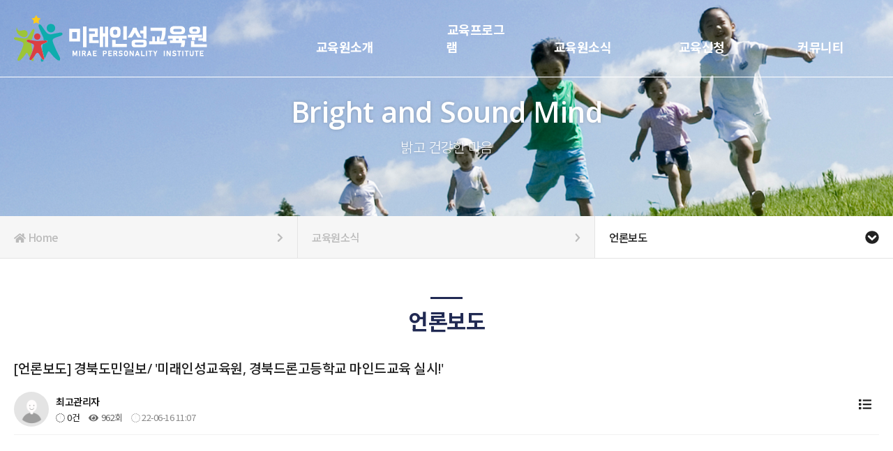

--- FILE ---
content_type: text/html; charset=utf-8
request_url: http://miraeins.co.kr/bbs/board.php?bo_table=free02&wr_id=4&sst=wr_datetime&sod=desc&sop=and&page=1
body_size: 7592
content:
<!doctype html>
<html lang="ko">
<head>
<meta charset="utf-8">
<meta name="viewport" content="width=device-width,initial-scale=1.0,minimum-scale=0,maximum-scale=10,user-scalable=yes">
<meta name="HandheldFriendly" content="true">
<meta name="format-detection" content="telephone=no">
<meta http-equiv="imagetoolbar" content="no">
<meta http-equiv="X-UA-Compatible" content="IE=edge">
<meta property="og:image" content="http://miraeins.co.kr/theme/a03/img/new_img/link_img.jpg"/>
<meta property="og:type" content="">
<meta property="og:title" content="미래인성교육원">
<meta name="description" content="">
<meta property="og:description" content="">
<meta name="keywords" content="">
<title>언론보도 | 미래인성교육원</title>
<link rel="stylesheet" href="http://miraeins.co.kr/theme/a03/css/default.css?ver=230609">
<link rel="stylesheet" href="http://miraeins.co.kr/js/font-awesome/css/font-awesome.min.css?ver=230609">
<link rel="stylesheet" href="http://miraeins.co.kr/theme/a03/skin/board/basic/style.css?ver=230609">
<link rel="stylesheet" href="http://miraeins.co.kr/theme/a03/css/fotorama.css?ver=230609">
<link rel="stylesheet" href="http://miraeins.co.kr/theme/a03/css/design.css?ver=230609">
<link rel="stylesheet" href="http://miraeins.co.kr/theme/a03/css/animations.css?ver=230609">
<link rel="stylesheet" href="http://miraeins.co.kr/theme/a03/css/responsive.css?ver=230609">
<link rel="stylesheet" href="http://miraeins.co.kr/theme/a03/css/custom.css?ver=230609">
<link rel="stylesheet" href="https://unpkg.com/swiper/swiper-bundle.min.css" />
<link rel="preconnect" href="https://fonts.gstatic.com">
<link href="https://fonts.googleapis.com/css2?family=Noto+Sans+KR:wght@100;300;400;500;700;900&display=swap" rel="stylesheet">
<script src="https://unpkg.com/swiper/swiper-bundle.min.js"></script>
<link rel="stylesheet" href="https://cdnjs.cloudflare.com/ajax/libs/font-awesome/5.15.3/css/all.min.css" integrity="sha512-iBBXm8fW90+nuLcSKlbmrPcLa0OT92xO1BIsZ+ywDWZCvqsWgccV3gFoRBv0z+8dLJgyAHIhR35VZc2oM/gI1w==" crossorigin="anonymous" />
<script src="https://cdnjs.cloudflare.com/ajax/libs/font-awesome/5.15.3/js/all.min.js" integrity="sha512-RXf+QSDCUQs5uwRKaDoXt55jygZZm2V++WUZduaU/Ui/9EGp3f/2KZVahFZBKGH0s774sd3HmrhUy+SgOFQLVQ==" crossorigin="anonymous"></script>
<!--[if lte IE 8]>
<script src="http://miraeins.co.kr/js/html5.js"></script>
<![endif]-->
<script>
// 자바스크립트에서 사용하는 전역변수 선언
var g5_url       = "http://miraeins.co.kr";
var g5_bbs_url   = "http://miraeins.co.kr/bbs";
var g5_is_member = "";
var g5_is_admin  = "";
var g5_is_mobile = "";
var g5_bo_table  = "free02";
var g5_sca       = "";
var g5_editor    = "smarteditor2";
var g5_cookie_domain = "";
</script>
<script src="http://miraeins.co.kr/js/jquery-1.12.4.min.js?ver=191202"></script>
<script src="http://miraeins.co.kr/js/jquery-migrate-1.4.1.min.js?ver=191202"></script>
<script src="http://miraeins.co.kr/js/jquery.menu.js?ver=191202"></script>
<script src="http://miraeins.co.kr/js/common.js?ver=191202"></script>
<script src="http://miraeins.co.kr/js/wrest.js?ver=191202"></script>
<script src="http://miraeins.co.kr/js/placeholders.min.js?ver=191202"></script>
<script src="http://miraeins.co.kr/js/jquery.bxslider.js?ver=191202"></script>
<script src="http://miraeins.co.kr/theme/a03/js/jquery.touchSlider.js?ver=191202"></script>
<script src="http://miraeins.co.kr/theme/a03/js/fotorama.js?ver=191202"></script>
</head>
<body>






















<header class="t1">

    <div class="wrap">

        <div class="flex">
            <a href="http://miraeins.co.kr/" id="logo">
                <h1>
                    <img src="http://miraeins.co.kr/theme/a03/img/new_img/logo.png" alt="">
                </h1>
            </a>

            <nav id="menu">
                <div class="pc">
                    <ul>
                         
                        <li class="depth1 ">
                            <a href="#" target="_self" class="gnb_al_a">교육원소개</a>
        <!--					<i class="fas fa-chevron-down mobile_only"></i>-->
                            <ul>
                                <li class="depth2"><a href="http://miraeins.co.kr/theme/a03/sub/introduction00.php" target="_self">인사말</a></li>
                                                            <li class="depth2"><a href="http://miraeins.co.kr/theme/a03/sub/introduction01.php" target="_self">설립목적</a></li>
                                                            <li class="depth2"><a href="http://miraeins.co.kr/theme/a03/sub/introduction02.php" target="_self">비전</a></li>
                                                            <li class="depth2"><a href="http://miraeins.co.kr/theme/a03/sub/introduction03.php" target="_self">조직현황</a></li>
                                                            <li class="depth2"><a href="http://miraeins.co.kr/theme/a03/sub/introduction05.php" target="_self">활동연혁</a></li>
                                                            <li class="depth2"><a href="http://miraeins.co.kr/theme/a03/sub/introduction06.php" target="_self">찾아오시는길</a></li>
                            </ul>
                        </li>
                        
                        <li class="depth1 ">
                            <a href="#" target="_self" class="gnb_al_a">교육프로그램</a>
        <!--					<i class="fas fa-chevron-down mobile_only"></i>-->
                            <ul>
                                <li class="depth2"><a href="http://miraeins.co.kr/theme/a03/sub/program01.php" target="_self">마인드강연</a></li>
                                                            <li class="depth2"><a href="http://miraeins.co.kr/theme/a03/sub/program06.php" target="_self">부모교육</a></li>
                                                            <li class="depth2"><a href="http://miraeins.co.kr/theme/a03/sub/program02.php" target="_self">마인드레크리에이션</a></li>
                                                            <li class="depth2"><a href="http://miraeins.co.kr/theme/a03/sub/program03.php" target="_self">액션러닝</a></li>
                                                            <li class="depth2"><a href="http://miraeins.co.kr/theme/a03/sub/program07.php" target="_self">독서토론</a></li>
                                                            <li class="depth2"><a href="http://miraeins.co.kr/theme/a03/sub/program08.php" target="_self">인성(예절)캠프</a></li>
                                                            <li class="depth2"><a href="http://miraeins.co.kr/theme/a03/sub/program09.php" target="_self">청소년/실버캠프</a></li>
                                                            <li class="depth2"><a href="http://miraeins.co.kr/theme/a03/sub/program10.php" target="_self">예방교육</a></li>
                            </ul>
                        </li>
                        
                        <li class="depth1 ">
                            <a href="#" target="_self" class="gnb_al_a">교육원소식</a>
        <!--					<i class="fas fa-chevron-down mobile_only"></i>-->
                            <ul>
                                <li class="depth2"><a href="http://miraeins.co.kr/bbs/board.php?bo_table=free01" target="_self">활동소식</a></li>
                                                            <li class="depth2"><a href="http://miraeins.co.kr/bbs/board.php?bo_table=free02" target="_self">언론보도</a></li>
                            </ul>
                        </li>
                        
                        <li class="depth1 ">
                            <a href="http://miraeins.co.kr/theme/a03/sub/contact.php" target="_self" class="gnb_al_a">교육신청</a>
        <!--					<i class="fas fa-chevron-down mobile_only"></i>-->
                                                    </li>
                        
                        <li class="depth1 ">
                            <a href="#" target="_self" class="gnb_al_a">커뮤니티</a>
        <!--					<i class="fas fa-chevron-down mobile_only"></i>-->
                            <ul>
                                <li class="depth2"><a href="http://miraeins.co.kr/bbs/board.php?bo_table=notice" target="_self">공지사항</a></li>
                                                            <li class="depth2"><a href="http://miraeins.co.kr/theme/a03/sub/qna.php" target="_self">문의사항</a></li>
                            </ul>
                        </li>
                                            </ul>
                </div>
                <div class="mobile_menu">

                    <div class="button">
                        <span></span>
                        <span></span>
                        <span></span>
                    </div>

                    <div class="menu_box">
                        <ul>
                            <li>
                                <div>교육원소개</div>
                                <ol>
                                    <a href="http://miraeins.co.kr/theme/a03/sub/introduction00.php">인사말</a>
                                    <a href="http://miraeins.co.kr/theme/a03/sub/introduction01.php">설립목적</a>
                                    <a href="http://miraeins.co.kr/theme/a03/sub/introduction02.php">비전</a>
                                    <a href="http://miraeins.co.kr/theme/a03/sub/introduction03.php">조직현황</a>
                                    <a href="http://miraeins.co.kr/theme/a03/sub/introduction05.php">활동연혁</a>
                                    <a href="http://miraeins.co.kr/theme/a03/sub/introduction06.php">찾아오시는길</a>
                                </ol>
                            </li>
                            <li>
                                <div>교육프로그램</div>
                                <ol>
                                    <a href="http://miraeins.co.kr/theme/a03/sub/program01.php">마인드강연</a>
                                    <a href="http://miraeins.co.kr/theme/a03/sub/program06.php">부모교육</a>
                                    <a href="http://miraeins.co.kr/theme/a03/sub/program02.php">마인드레크리에이션</a>
                                    <a href="http://miraeins.co.kr/theme/a03/sub/program03.php">액션러닝</a>
                                    <a href="http://miraeins.co.kr/theme/a03/sub/program07.php">독서토론</a>
                                    <a href="http://miraeins.co.kr/theme/a03/sub/program08.php">인성(예절)캠프</a>
                                    <a href="http://miraeins.co.kr/theme/a03/sub/program09.php">청소년/실버캠프</a>
                                    <a href="http://miraeins.co.kr/theme/a03/sub/program10.php">예방교육</a>
                                </ol>
                            </li>
                            <li>
                                <div>교육원소식</div>
                                <ol>
                                    <a href="http://miraeins.co.kr/bbs/board.php?bo_table=free01">활동소식</a>
                                    <a href="http://miraeins.co.kr/bbs/board.php?bo_table=free02">언론보도</a>
                                </ol>
                            </li>
                            <li>
                                <a class="gallery" href="http://miraeins.co.kr/theme/a03/sub/contact.php">교육신청</a>
                            </li>
                            <li>
                                <div>커뮤니티</div>
                                <ol>
                                    <a href="http://miraeins.co.kr/bbs/board.php?bo_table=notice">공지사항</a>
                                    <a href="http://miraeins.co.kr/theme/a03/sub/qna.php">문의사항</a>
                                </ol>
                            </li>
                        </ul>
                    </div>

                </div>

            </nav>
        </div>

    </div>

</header>
<script>

    $(function(){
        $(".mobile_menu .button").on("click",function(){
            $(".mobile_menu").toggleClass("view");
        })

        $("header .flex #menu .menu_box ul li").on("click",function(){
            if($(this).hasClass("view")){
                $("header .flex #menu .menu_box ul li").removeClass("view");
                $(this).removeClass("view");
            }else{
                $("header .flex #menu .menu_box ul li").removeClass("view");
                $(this).addClass("view");
            }
        })
        $("body").on("click",function(e){
            if($("header #menu .mobile_menu").hasClass("view")){
                if(!$("header #menu .mobile_menu").has(e.target).length){
                    $("header #menu .mobile_menu").removeClass("view");
                }
            }
        })

    })

</script>












<!-- } 상단 끝 -->


<div id="sub_visual" class="sub30">
	    <h2>Bright and Sound Mind</h2>
    <h3>밝고 건강한 마음</h3>
    </div>

<div id="snb">
	<div class="wrap">
		<ul class="depth1">
			<li><a href="/"><i class="fa fa-home" aria-hidden="true"></i> Home <span class="arrow"><i class="fa fa-chevron-right" aria-hidden="true"></i></span></a></li>
									<li>교육원소식 <span class="arrow"><i class="fa fa-chevron-right" aria-hidden="true"></i></span></li>
			<li>				
				언론보도 <span class="arrow on"><i class="fa fa-chevron-circle-down" aria-hidden="true"></i></span>
				<ul>				
								
					<li ><a href="http://miraeins.co.kr/bbs/board.php?bo_table=free01" target="_self">활동소식</a></li>
								
					<li  class="on"><a href="http://miraeins.co.kr/bbs/board.php?bo_table=free02" target="_self">언론보도</a></li>
								</ul>				
			</li>
				
		</ul>
	</div>
</div>

<script>
//$(function(){
//	$("#snb .depth1").find("> li").click(function(){
//		$(this).find("> ul").slideToggle();
//	})
//})
$(function(){
    $("#snb .depth1 > li:nth-child(3)").on("click",function(){
        $("#snb").toggleClass("view");
    })
})
$("body").on("click",function(e){
    if($("#snb").hasClass("view")){
        if(!$("#snb").has(e.target).length){
            $("#snb").removeClass("view");
        }
    }
})
</script><div id="contents">
	<div class="wrap">
		<div id="contents_area">
			<h2 class="container_title">언론보도</h2>

<script src="http://miraeins.co.kr/js/viewimageresize.js"></script>

<!-- 게시물 읽기 시작 { -->

<article id="bo_v" style="width:100%">
    <header>
        <h2 id="bo_v_title">
                        <span class="bo_v_tit">
            ﻿[언론보도] 경북도민일보/ '미래인성교육원, 경북드론고등학교 마인드교육 실시!'</span>
        </h2>
    </header>

    <section id="bo_v_info">
        <h2>페이지 정보</h2>
        <div class="profile_info">
        	<div class="pf_img"><img src="http://miraeins.co.kr/img/no_profile.gif" alt="profile_image"></div>
        	<div class="profile_info_ct">
        		<span class="sound_only">작성자</span> <strong><span class="sv_member">최고관리자</span><span class="mobile_no"></span></strong><br>
       		 	<span class="sound_only">댓글</span><strong><a href="#bo_vc"> <i class="fa fa-commenting-o" aria-hidden="true"></i> 0건</a></strong>
        		<span class="sound_only">조회</span><strong><i class="fa fa-eye" aria-hidden="true"></i> 962회</strong>
        		<strong class="if_date"><span class="sound_only">작성일</span><i class="fa fa-clock-o" aria-hidden="true"></i> 22-06-16 11:07</strong>
    		</div>
    	</div>

    	<!-- 게시물 상단 버튼 시작 { -->
	    <div id="bo_v_top">
	        
	        <ul class="btn_bo_user bo_v_com">
				<li><a href="http://miraeins.co.kr/bbs/board.php?bo_table=free02&amp;sst=wr_datetime&amp;sod=desc&amp;sop=and&amp;page=1" class="btn_b01 btn" title="목록"><i class="fa fa-list" aria-hidden="true"></i><span class="sound_only">목록</span></a></li>
	            	            	        		        </ul>
	        <script>

            jQuery(function($){
                // 게시판 보기 버튼 옵션
				$(".btn_more_opt.is_view_btn").on("click", function(e) {
                    e.stopPropagation();
				    $(".more_opt.is_view_btn").toggle();
				})
;
                $(document).on("click", function (e) {
                    if(!$(e.target).closest('.is_view_btn').length) {
                        $(".more_opt.is_view_btn").hide();
                    }
                });
            });
            </script>
	        	    </div>
	    <!-- } 게시물 상단 버튼 끝 -->
    </section>

    <section id="bo_v_atc">
        <h2 id="bo_v_atc_title">본문</h2>
        
        <div id="bo_v_img">
</div>

        <!-- 본문 내용 시작 { -->
        <div id="bo_v_con"><div style="text-align:center;" align="center"><br /></div><div style="text-align:center;" align="center"><br /></div><div style="text-align:center;" align="center"><br /></div><div style="text-align:center;" align="center"><br /></div><div style="text-align:center;" align="center"><img src="http://miraeins.co.kr/data/editor/2206/b8d0354c6ec541d24c07a522f38d3e0a_1655345168_0476.jpg" title="b8d0354c6ec541d24c07a522f38d3e0a_1655345168_0476.jpg" alt="b8d0354c6ec541d24c07a522f38d3e0a_1655345168_0476.jpg" /></div><div style="text-align:center;" align="center"><br /></div><div style="text-align:center;" align="center"><br /></div><div style="text-align:center;" align="center"><br /></div><div style="text-align:center;" align="center"><br /></div><div style="text-align:center;" align="center"><br /></div><div style="text-align:center;" align="center"> </div><div style="text-align:center;" align="center"><b><span style="font-size:12pt;">&lt;경북도민일보&gt; 기사 자세히 보기</span></b></div><div style="text-align:center;" align="center"><div align="center"><b><span style="font-size:12pt;">↓↓↓↓↓↓↓↓↓↓↓↓↓↓↓</span></b></div><div align="center"><br /></div><div align="center"><a href="http://www.hidomin.com/news/articleView.html?idxno=464089" class="se-link" target="_blank" style="margin:0px;padding:0px;border:0px;font-size:15px;line-height:inherit;font-family:'se-nanumsquare', nanumgothic, sans-serif, Meiryo;vertical-align:baseline;background-color:rgb(255,255,255);color:rgb(96,140,186);" rel="nofollow noreferrer noopener">http://www.hidomin.com/news/articleView.html?idxno=464089</a><br /></div><div align="center"><br /></div><div align="center"> </div></div><div style="text-align:center;" align="center"> </div></div>
                <!-- } 본문 내용 끝 -->

<!--
        <div id="bo_v_share">
        		        	    </div>
-->
		
		

        <!--  추천 비추천 시작 { -->
                <!-- }  추천 비추천 끝 -->
    </section>

    
    
        
        <ul class="bo_v_nb">
        <li class="btn_prv"><span class="nb_tit"><i class="fa fa-chevron-up" aria-hidden="true"></i> 이전글</span><a href="http://miraeins.co.kr/bbs/board.php?bo_table=free02&amp;wr_id=5&amp;sst=wr_datetime&amp;sod=desc&amp;sop=and&amp;page=1">﻿[언론보도] 검경일보/ '미래인성교육원, 남산고등학교 인성교육 실시!'</a> <span class="nb_date">22.08.09</span></li>        <li class="btn_next"><span class="nb_tit"><i class="fa fa-chevron-down" aria-hidden="true"></i> 다음글</span><a href="http://miraeins.co.kr/bbs/board.php?bo_table=free02&amp;wr_id=3&amp;sst=wr_datetime&amp;sod=desc&amp;sop=and&amp;page=1">﻿[언론보도] 청도일보/ '미래인성교육원, 경북드론고등학교 마인드교육 실시!'</a>  <span class="nb_date">22.06.16</span></li>    </ul>
    
    
<script>
// 글자수 제한
var char_min = parseInt(0); // 최소
var char_max = parseInt(0); // 최대
</script>
<button type="button" class="cmt_btn"><span class="total"><b>댓글</b> 0</span><span class="cmt_more"></span></button>
<!-- 댓글 시작 { -->
<section id="bo_vc">
    <h2>댓글목록</h2>
        <p id="bo_vc_empty">등록된 댓글이 없습니다.</p>
</section>
<!-- } 댓글 끝 -->

<!-- 댓글 쓰기 시작 { -->
<aside id="bo_vc_w" class="bo_vc_w">
    <h2>댓글쓰기</h2>
    <form name="fviewcomment" id="fviewcomment" action="http://miraeins.co.kr/bbs/write_comment_update.php" onsubmit="return fviewcomment_submit(this);" method="post" autocomplete="off">
    <input type="hidden" name="w" value="c" id="w">
    <input type="hidden" name="bo_table" value="free02">
    <input type="hidden" name="wr_id" value="4">
    <input type="hidden" name="comment_id" value="" id="comment_id">
    <input type="hidden" name="sca" value="">
    <input type="hidden" name="sfl" value="">
    <input type="hidden" name="stx" value="">
    <input type="hidden" name="spt" value="">
    <input type="hidden" name="page" value="1">
    <input type="hidden" name="is_good" value="">

    <span class="sound_only">내용</span>
        <textarea id="wr_content" name="wr_content" maxlength="10000" required class="required" title="내용" placeholder="댓글내용을 입력해주세요" 
    ></textarea>
        <script>
    $(document).on("keyup change", "textarea#wr_content[maxlength]", function() {
        var str = $(this).val()
        var mx = parseInt($(this).attr("maxlength"))
        if (str.length > mx) {
            $(this).val(str.substr(0, mx));
            return false;
        }
    });
    </script>
    <div class="bo_vc_w_wr">
        <div class="bo_vc_w_info">
                        <label for="wr_name" class="sound_only">이름<strong> 필수</strong></label>
            <input type="text" name="wr_name" value="" id="wr_name" required class="frm_input required" size="25" placeholder="이름">
            <label for="wr_password" class="sound_only">비밀번호<strong> 필수</strong></label>
            <input type="password" name="wr_password" id="wr_password" required class="frm_input required" size="25" placeholder="비밀번호">
                                                    
<script>var g5_captcha_url  = "http://miraeins.co.kr/plugin/kcaptcha";</script>
<script src="http://miraeins.co.kr/plugin/kcaptcha/kcaptcha.js"></script>
<fieldset id="captcha" class="_comment">
<legend><label for="captcha_key">자동등록방지</label></legend>
<img src="http://miraeins.co.kr/plugin/kcaptcha/img/dot.gif" alt="" id="captcha_img"><input type="text" name="captcha_key" id="captcha_key" required class="captcha_box required" size="6" maxlength="6">
<button type="button" id="captcha_mp3"><span></span>숫자음성듣기</button>
<button type="button" id="captcha_reload"><span></span>새로고침</button>
<span id="captcha_info">자동등록방지 숫자를 순서대로 입력하세요.</span>
</fieldset>                    </div>
        <div class="btn_confirm">
        	<span class="secret_cm chk_box">
	            <input type="checkbox" name="wr_secret" value="secret" id="wr_secret" class="selec_chk">
	            <label for="wr_secret"><span></span>비밀글</label>
            </span>
            <button type="submit" id="btn_submit" class="btn_submit">댓글등록</button>
        </div>
    </div>
    </form>
</aside>

<script>
var save_before = '';
var save_html = document.getElementById('bo_vc_w').innerHTML;

function good_and_write()
{
    var f = document.fviewcomment;
    if (fviewcomment_submit(f)) {
        f.is_good.value = 1;
        f.submit();
    } else {
        f.is_good.value = 0;
    }
}

function fviewcomment_submit(f)
{
    var pattern = /(^\s*)|(\s*$)/g; // \s 공백 문자

    f.is_good.value = 0;

    var subject = "";
    var content = "";
    $.ajax({
        url: g5_bbs_url+"/ajax.filter.php",
        type: "POST",
        data: {
            "subject": "",
            "content": f.wr_content.value
        },
        dataType: "json",
        async: false,
        cache: false,
        success: function(data, textStatus) {
            subject = data.subject;
            content = data.content;
        }
    });

    if (content) {
        alert("내용에 금지단어('"+content+"')가 포함되어있습니다");
        f.wr_content.focus();
        return false;
    }

    // 양쪽 공백 없애기
    var pattern = /(^\s*)|(\s*$)/g; // \s 공백 문자
    document.getElementById('wr_content').value = document.getElementById('wr_content').value.replace(pattern, "");
    if (char_min > 0 || char_max > 0)
    {
        check_byte('wr_content', 'char_count');
        var cnt = parseInt(document.getElementById('char_count').innerHTML);
        if (char_min > 0 && char_min > cnt)
        {
            alert("댓글은 "+char_min+"글자 이상 쓰셔야 합니다.");
            return false;
        } else if (char_max > 0 && char_max < cnt)
        {
            alert("댓글은 "+char_max+"글자 이하로 쓰셔야 합니다.");
            return false;
        }
    }
    else if (!document.getElementById('wr_content').value)
    {
        alert("댓글을 입력하여 주십시오.");
        return false;
    }

    if (typeof(f.wr_name) != 'undefined')
    {
        f.wr_name.value = f.wr_name.value.replace(pattern, "");
        if (f.wr_name.value == '')
        {
            alert('이름이 입력되지 않았습니다.');
            f.wr_name.focus();
            return false;
        }
    }

    if (typeof(f.wr_password) != 'undefined')
    {
        f.wr_password.value = f.wr_password.value.replace(pattern, "");
        if (f.wr_password.value == '')
        {
            alert('비밀번호가 입력되지 않았습니다.');
            f.wr_password.focus();
            return false;
        }
    }

    if (!chk_captcha()) return false;

    set_comment_token(f);

    document.getElementById("btn_submit").disabled = "disabled";

    return true;
}

function comment_box(comment_id, work)
{
    var el_id,
        form_el = 'fviewcomment',
        respond = document.getElementById(form_el);

    // 댓글 아이디가 넘어오면 답변, 수정
    if (comment_id)
    {
        if (work == 'c')
            el_id = 'reply_' + comment_id;
        else
            el_id = 'edit_' + comment_id;
    }
    else
        el_id = 'bo_vc_w';

    if (save_before != el_id)
    {
        if (save_before)
        {
            document.getElementById(save_before).style.display = 'none';
        }

        document.getElementById(el_id).style.display = '';
        document.getElementById(el_id).appendChild(respond);
        //입력값 초기화
        document.getElementById('wr_content').value = '';
        
        // 댓글 수정
        if (work == 'cu')
        {
            document.getElementById('wr_content').value = document.getElementById('save_comment_' + comment_id).value;
            if (typeof char_count != 'undefined')
                check_byte('wr_content', 'char_count');
            if (document.getElementById('secret_comment_'+comment_id).value)
                document.getElementById('wr_secret').checked = true;
            else
                document.getElementById('wr_secret').checked = false;
        }

        document.getElementById('comment_id').value = comment_id;
        document.getElementById('w').value = work;

        if(save_before)
            $("#captcha_reload").trigger("click");

        save_before = el_id;
    }
}

function comment_delete()
{
    return confirm("이 댓글을 삭제하시겠습니까?");
}

comment_box('', 'c'); // 댓글 입력폼이 보이도록 처리하기위해서 추가 (root님)

$(function() {            
    //댓글열기
    $(".cmt_btn").click(function(){
        $(this).toggleClass("cmt_btn_op");
        $("#bo_vc").toggle();
    });
});
</script>
<!-- } 댓글 쓰기 끝 --><script src="http://miraeins.co.kr/js/md5.js"></script>
</article>
<!-- } 게시판 읽기 끝 -->

<script>

function board_move(href)
{
    window.open(href, "boardmove", "left=50, top=50, width=500, height=550, scrollbars=1");
}
</script>

<script>
$(function() {
    $("a.view_image").click(function() {
        window.open(this.href, "large_image", "location=yes,links=no,toolbar=no,top=10,left=10,width=10,height=10,resizable=yes,scrollbars=no,status=no");
        return false;
    });

    // 추천, 비추천
    $("#good_button, #nogood_button").click(function() {
        var $tx;
        if(this.id == "good_button")
            $tx = $("#bo_v_act_good");
        else
            $tx = $("#bo_v_act_nogood");

        excute_good(this.href, $(this), $tx);
        return false;
    });

    // 이미지 리사이즈
    $("#bo_v_atc").viewimageresize();
});

function excute_good(href, $el, $tx)
{
    $.post(
        href,
        { js: "on" },
        function(data) {
            if(data.error) {
                alert(data.error);
                return false;
            }

            if(data.count) {
                $el.find("strong").text(number_format(String(data.count)));
                if($tx.attr("id").search("nogood") > -1) {
                    $tx.text("이 글을 비추천하셨습니다.");
                    $tx.fadeIn(200).delay(2500).fadeOut(200);
                } else {
                    $tx.text("이 글을 추천하셨습니다.");
                    $tx.fadeIn(200).delay(2500).fadeOut(200);
                }
            }
        }, "json"
    );
}
</script>
<!-- } 게시글 읽기 끝 -->
		</div>
	</div>
</div>

<script src="http://miraeins.co.kr/theme/a03/js/css3-animate-it.js"></script>

<!-- 하단 시작 { -->
<footer>

    <div class="wrap">
        <div class="top">
            <a href="/bbs/content.php?co_id=privacy">개인정보취급방침</a>
            <span>ㅣ</span>
            <a href="/bbs/content.php?co_id=provision">이용약관</a>
        </div>
        <div class="bt">
            <div class="ft_text">
                미래인성교육원 Copyright(c) MIRAE PERSONALITY INSTITUTE. <br>All rights reserved.
            </div>
            <div class="ft_text">
                사업자등록번호 : 666-30-01316 <span>|</span> (우)42268 대구광역시 수성구 매호동 133 <span>|</span> TEL : 053-793-4802, 010-4429-0224 <span>|</span> E-Mail : mirae_is@naver.com
            </div>
        </div>
    </div>

</footer>
<!-- } 하단 끝 -->



<!-- ie6,7에서 사이드뷰가 게시판 목록에서 아래 사이드뷰에 가려지는 현상 수정 -->
<!--[if lte IE 7]>
<script>
$(function() {
    var $sv_use = $(".sv_use");
    var count = $sv_use.length;

    $sv_use.each(function() {
        $(this).css("z-index", count);
        $(this).css("position", "relative");
        count = count - 1;
    });
});
</script>
<![endif]-->


</body>
</html>

<!-- 사용스킨 : theme/basic -->


--- FILE ---
content_type: text/html; charset=utf-8
request_url: http://miraeins.co.kr/plugin/kcaptcha/kcaptcha_mp3.php
body_size: 66
content:
http://miraeins.co.kr/data/cache/kcaptcha-221993329_1768688384.mp3

--- FILE ---
content_type: text/css
request_url: http://miraeins.co.kr/theme/a03/css/responsive.css?ver=230609
body_size: 3799
content:
@media (max-width:1280px) {
body { font-size:0.8em }
.wrap { width:100%; padding:0 20px }
#header .gnb .depth1 { padding:0 20px; }
#header .gnb .depth1 > a:before { left:30px }
#header.down { height:260px }
#header .btn_user { margin-right:20px }
#header .user { right:5px }
#main_visual .latest { margin-left:0; left:4%; bottom:10px }
.pic_lt .ts-controls { text-align:center; margin-top:10px }
.pic_lt .ts-controls button { display:none }
.pic_lt .ts-controls button.ts-paging-btn { display:inline-block; margin:0 3px; position:static; width:100%; background:none; width:20px; height:20px; border:1px solid #333; border-radius:50% }
.pic_lt .ts-controls button.ts-paging-btn.ts-paging-active { background:#333 }
.main_about {padding:80px 0 }
.main_about .img { width:50% }
.main_about .img img:first-child { width:83% }
.main_about .img img:last-child { width:50%; top:55%; left:45%; right:0 }
.main_about .text { width:45% }
.main_about .text h2 { font-size:70px; margin-bottom:35px }
.main_about .text h3 { font-size:22px; margin-bottom:25px }
.main_about .text p { font-size:16px; margin:0 0 23px }
.main_about .btn_area a { width:120px; height:34px; line-height:32px; font-size:15px; margin-top:5px }
.main_about dl dt { font-size:20px; margin:40px 0 10px 0 }
.main_about dl dd.tel { font-size:28px }
.main_product, .main_bbs { padding:60px 0 }
.main_product h2, .main_gallery h2 { font-size:30px }
.main_gallery h2 { top:60px }
.main_gallery .fotorama__nav-wrap { top:120px }
#footer { margin:60px 0 0 0; padding:40px 0 }
#footer .f_left { margin-left:45px }
#footer nav { right:20px }
#snb .wrap { padding:0 }
#snb li:first-child { border-left:0 }
#snb li:last-child { border-right:0 }
#contents { margin:55px 0 0 0 }
.container_title { font-size:2.4em; margin:0 0 40px }
.history_list { padding:0 4% }
.tbl_head01 td, .tbl_head01 th { padding:12px 7px !important }
#bo_list .td_num2 { width:50px }
.td_thumb { width:150px }
#bo_list .td_datetime { width:80px }
#bo_gall .gall_info .gall_view { display:none }
#faq_sch .frm_input, #faq_sch .btn_submit { height:40px }
#bo_v iframe { width: 100%; height:43vw }
#sch_res_detail select, #sch_res_detail select { width:120px }
#sch_res_detail .sch_wr { width:calc(100% - 380px) }
}

@media (max-width:1023px) {
body { font-size:0.8em }
.wrap { width:100%; padding:0 4% }
.mobile_only { display:block !important }
.mobile_no { display:none !important }

#header .btn_user { position:absolute; right:70px; top:17px; font-size:22px; z-index:8; float:none; margin:0 }
#header .btn_gnb { position:absolute; right:30px; top:17px; font-size:22px; z-index:10; }
#header .btn_gnb.on { color:#fff; transform:rotate(-90deg) }
#header .btn_search { position:absolute; right:70px; top:17px; font-size:22px; z-index:8; float:none; margin:0 }
#header .gnb { position:fixed; width:250px; background:#333; height:100%; top:0; right:-250px; margin:0; float:none; z-index:9; padding-top:60px; transition:all .3s; text-align:left }
#header .gnb.on { right:0; }
#header.down .gnb a { color: #fff }
#header.down .gnb .depth1 > a { margin-bottom:0 }
#header.down .gnb .depth1:hover > a { color:#fff }
#header .gnb .depth1 ul { display:none; height:0; max-height:none; transition:all .3s; background:rgba(0,0,0,0.3); margin:0 -25px; padding:10px 0 10px 30px; position:static; transform:translateX(0); border:0; opacity:1; width:auto }
#header .gnb .depth1.on ul { display:block; height:auto }
#header .gnb .depth1 > a:before { display:none }
#header .gnb .depth1 { padding:0 25px; float:none }
#header .gnb .depth1 > div { height:50px; line-height:50px; display:block }
#header .gnb .depth1 i { position:absolute; top:0; right:0; width:60px; height:50px; line-height:50px; text-align:center; z-index:2; padding-right:10px }
#header .gnb .depth2 > a { padding:10px 0; border:0 }
#header .gnb .depth2 > a:hover { background:none; color:#fff }
#header .sns { float:none; text-align:center; margin:30px 0 0 0 }
#header .sns li { float:none; display:inline-block; margin:0 10px }
#header .user { right:38px; }

#footer { padding:30px 0 }
#footer h1 { display:none }
#footer .f_left { float:none !important; margin:0; }
#footer nav { position:static; margin:0 0 10px }
#footer nav li { margin:0 17px 0 0 }

#main_visual .slider h2 { padding:0 10%; margin:25vh 0 0 0 }
#main_visual .slider p { padding:0 10%; word-break:keep-all }
#main_visual .bx-controls { bottom:50px }
#main_visual .latest { width:300px }
#main_visual .youtube-background { display:none }

.about_vision li h3 { font-size:1.3em; word-break:keep-all }
.about_vision li p { word-break:keep-all }
.about_vision li p br { display:none }
.main_about hr { height:50px }
.main_about .img { width:50% }
.main_about .text { width:45% }
.main_about .text h3 { font-size:1.7em; word-break:keep-all; margin:0 0 20px }
.main_about .text p { font-size:1.2em }
.main_about dl dt { font-size:18px; margin-top:28px }
.main_about dl dd small { font-size:16px }
.main_bbs {}
.main_bbs .wrap { padding:0 }
.main_bbs section { margin:0 0 0 -1px; width:calc(100%/3 + .4px) }
.main_bbs section:first-child { border-left:0 }
.main_bbs section:nth-child(3) { border-right:0 }
.main_bbs section.full { margin:-1px 0 0 0; border-left:0; border-right:0 }
.main_bbs .pic_lt .basic { height:40px }
.main_about h2, .main_product h2, .main_gallery h2 { font-size:26px }
.main_gallery { background:#f0f0f0; padding:60px 0 0 0 }
.main_gallery h2 { position:static; color:#222; text-shadow:none }
.main_gallery .fotorama__nav-wrap { position:static; padding:5px 0 }
.main_gallery .fotorama__nav__shaft { border:0; background:transparent }

#sub_visual { height:300px }
/*#sub_visual h2 { padding-top:160px }*/

#contents { margin:50px 0 0 0; min-height:400px }
#contents .wrap { padding:0 3% }

#ctt_con { font-size:1.12em }

#ctt_con.sub01_01 .sec01 .img01 { width:35% }
#ctt_con.sub01_01 .sec01 > div { width:60% }
#ctt_con.sub01_02 .tab_menu a { font-size:30px }
.history_list { padding:0 }
.history_list > ul > li { width:48.5%; margin-top:40px }

#bo_gall .gall_li { width:calc(100%/3 - 10.1px) }
#bo_gall .gall_li:nth-child(4n + 1) { clear:none }
#bo_gall .gall_li:nth-child(3n + 1) { clear:none }
#bo_gall .gall_img:hover img { transform:none }
#bo_gall.listtype .gall_img + div { padding:15px 30px }
#bo_gall.listtype .bo_tit { font-size:1.6em }
#bo_gall .gall_list_con { max-height:38px; overflow:hidden; margin-top:5px }

#bo_v_act { margin:40px 0 !important }
#bo_v_desc { margin-top:40px }
.bo_v_nb { margin: 30px 0 }
#bo_vc_empty { padding:40px 0 !important }
#bo_v_con { min-height:50px }
#bo_v_info .sv_member, #bo_v_info .sv_guest, #bo_v_info .member, #bo_v_info .guest, #bo_vc .member, #bo_vc .guest, #bo_vc .sv_member, #bo_vc .sv_guest { font-size:1.2em }
#bo_list .td_datetime { width:60px }
#bo_list .td_name { width:90px }
#captcha.m_captcha #captcha_key { height:40px; margin-top:5px }
#captcha.m_captcha #captcha_img { display:inline-block; width:120px; height:40px; }
#captcha.m_captcha #captcha_reload { margin-top:5px }
td .thumb { width:150px }
td .thumb ~ div { margin-left:170px }
#bo_v iframe { width: 100%; height:52vw }
#sch_res_board a { min-width:0; padding:0; height:auto; line-height:1; margin:3px 10px; border:0; font-size:13px }
#sch_res_board .sch_on { border:0 }
.bo_v_nb li a { overflow:hidden; text-overflow:ellipsis; white-space:nowrap; display:inline-block; width:calc(100% - 120px); vertical-align:top }

}
@media (max-width:800px){
#main_visual .roll > .wrap{height: 150px;}
}
@media (max-width:767px) {
.s_mobile_only { display:block !important }
.hd_sch_wr .box { width:96% }
#footer { margin:40px 0 0 0; padding:25px 0 }
#footer nav li { display:inline-block; float:none; margin-bottom:5px }
#footer .copyright { font-size:0.9em; margin-top:15px }
#footer #top_btn { right:10px; bottom:70px }

#main_visual { height:auto }
#main_visual .bx-wrapper { height:560px }
#main_visual .slider h2 { font-size:2em; text-align: center; margin-top: 30vh;}
#main_visual .slider p { font-size:1.3em; margin:17px 0 0 0; text-align: center;}
#main_visual .bx-controls { bottom:auto; top:490px }

#main_visual .latest { position:static; background:#333; width:100%; padding:20px 25px 10px 25px }
#main_visual .latest header h2 { font-size:24px }
#main_visual .latest header a { width:20px; height:20px }
#main_visual .latest header:after { width:30px; margin:10px 0 }
#main_visual .latest .con p.subj { font-size:17px; margin-bottom:5px }
#main_visual .latest .con p { font-size:14px; margin-bottom:5px }
#main_visual .latest .con p.date { font-size:18px }
#main_visual .latest .con a { margin:5px 0 20px; height:32px; line-height:30px; font-size:1.1em }

.main_about { padding:40px 0 }
.about_vision { margin-left:-15px }
.about_vision li { width:calc(50% - 15.1px); margin:20px 0 0 15px }
.about_vision li h3 { font-size:1.2em }
.about_vision li p { font-size:1.05em }
.about_vision li .icon { width:120px; height:120px; line-height:120px }
.main_about hr { height:35px }
.main_about .img { width:100%; float:none }
.main_about .root_daum_roughmap .wrap_map { height:200px !important }
.main_about .text.t1,
.main_about .text.t2  { width:100%; float:none; margin:35px 0 0 0 }
.main_about .text h3 { font-size:16px; margin:0 0 15px }
.main_about .text p { font-size:14px; margin:0 0 15px }
.main_about .text .btn_area { text-align:center }
.main_about dl dt { font-size:1.2em }
.main_about dl dd { font-size:1.1em }
.main_about dl dd.tel { font-size:2em }
.main_about dl dd small { font-size:12px; font-weight:500 }
.main_about, .main_product, .main_bbs { padding:40px 0 }
.main_product h2, .main_about h2 { margin:0 0 20px; font-size:1.7em }
.main_product .tab_menu li a { background:transparent }
.main_product .tab_con { margin-top:20px }
.main_product .pic_lt .ts-controls { text-align:left }
.pic_lt .ts-controls button.ts-paging-btn { margin:3px }
.pic_lt .touchslider { min-height:auto !important }

.main_gallery { padding-top:40px }
.main_gallery h2 { font-size:1.6em; padding:0; margin:0 0 20px }
.tab_menu li a { padding:0; margin:0 10px; border:0 }
.main_gallery .tab_con { margin-top:30px }
.pic_lt li .lt_name { font-size:1.3em }
.main_bbs {}
.main_bbs .wrap { padding:0 }
.main_bbs section { width:100%; margin:0; border:0; border-top:1px solid #e0e0e0; padding:20px }
.main_bbs section:last-child { border-bottom:1px solid #e0e0e0;  }
.main_bbs .lat .lt_more { right:20px; top:20px }
.main_bbs .pic_lt ul { margin:0 }
.main_bbs .pic_lt li { width:100%; margin:8px 0 0 0 }
.main_bbs .pic_lt .subj a { font-size:1.2em }
.main_bbs .pic_lt .basic { font-size:1.05em; height:auto }

.root_daum_roughmap .wrap_map { height:250px !important }

#sub_visual { height:240px }
#sub_visual h2 { font-size:2.2em; top: 50%;}
#sub_visual h2:after { bottom:-15px }

#snb .depth1 > li { width:calc(50% + 1px) }
#snb .depth1 > li:first-child { display:none; }
#snb .depth1 > li:nth-child(2) { border-left:0 }

#contents { min-height:300px; margin:40px 0 0 0 }
.container_title { font-size:2em; padding-top:15px; margin:0 0 30px }
.container_title:before { width:35px; height:2px; margin-left:-17.5px }

#right_area { padding-top:30px }

#bo_cate { margin-top:0 }
#bo_cate a { min-width:0; padding:0; height:auto; line-height:1; margin:3px 10px; border:0; font-size:13px }
#bo_cate #bo_cate_on { border:0 }
#bo_gall #gall_ul { margin:10px 0 0 0; }
#bo_gall .gall_li { width:100%; float:none; margin-left:0; margin-bottom:15px }
#bo_gall .bo_tit { white-space:normal }
#bo_v_item #bo_v_img { float:none; width:100%; margin-top:5px }
#bo_v_item #bo_v_summary { float:none; width:100%; margin:30px 0 0 0 }
#bo_v_summary .bo_v_title { font-size:1.5em }
#bo_v_summary .bo_v_title small { font-size:0.6em }
#bo_v_summary, #bo_v_desc { font-size:1em }
#bo_v_summary .refer { margin:12px 0 0 0 }
#bo_v_sns li a { width:50px; height:50px; line-height:50px }
#bo_v_share .btn { width:50px; height:50px; font-size:11px }
#bo_v_share .btn i { margin:8px 0 0 0 }
#bo_v_share { padding:25px 0 }
.bo_v_nb { margin:20px 0 }
#bo_v_desc { margin-top:30px }
.bo_vc_w_info .frm_input { width:49.5%; margin:0 }
.bo_vc_w_info #wr_password { float:right }
#bo_vc article .pf_img { display:none }
#bo_v_info .sv_member, #bo_v_info .sv_guest, #bo_v_info .member, #bo_v_info .guest, #bo_vc .member, #bo_vc .guest, #bo_vc .sv_member, #bo_vc .sv_guest { font-size:1.1em }
#bo_gall.listtype .gall_img { float:none; width:100% }
#bo_gall.listtype .gall_img + div { float:none; width:100%; padding:20px; font-size:1em }
#bo_gall .bo_tit, #bo_gall.listtype .bo_tit { font-size:1.3em }
.gall_list_opt dt { min-width:60px; text-align:center }
.gall_list_opt dt, .gall_list_opt dd { font-size:.95em }
td .thumb { width:100%; float:none }
td .thumb ~ div { margin-left:0; margin-top:15px }
#bo_v_title { font-size:1.3em; font-weight:500 }
#bo_v_title .bo_v_tit { font-size:1em }
#bo_v_act { margin:30px 0 !important }
.bo_v_nb li .nb_tit { padding-right:0; width:65px; vertical-align:top }
.tbl_head01 td, .tbl_head01 th { font-size:1.05em }
#faq_sch .btn_submit { width:70px; }
#faq_sch .frm_input { width:calc(100% - 75px) }
#faq_sch .frm_input, #faq_sch .btn_submit { height:36px; font-size:1em }
#faq_sch { padding:20px; }
#faq_wrap li { font-size:1em }
#bo_v_con { font-size:1em }
#bo_list .td_stat, #bo_v_rel .td_stat { width:80px }
#bo_list .txt_rdy, #bo_v_rel .txt_rdy { padding:0 5px }
#bo_list .td_date { width:70px }
.bo_cate_link { float:none; display:block }
#bo_v_title .bo_v_cate { display:block; font-size:0.7em }
.bo_v_com > li { margin-left:0 }
.bo_sch { width:320px; margin-left:-160px }
.bo_sch .sch_input { width:240px }
#sch_res_detail { padding:15px }
#sch_res_detail select, #sch_res_detail select { width:49.4% }
#sch_res_detail .sch_wr { width:100%; margin:5px 0 0 0 }
.switch_field { padding-bottom:0 }
#sch_res_ov h2 { display:none }
#sch_res_ov ul { float:none }
.sch_res_list { font-size:.9em }
#bo_gall .gall_list_con { max-height:none; margin-top:10px }
#bo_v_info { margin:0 0 25px }
#bo_v_con { margin-top:0 }
#bo_v { font-size:1.05em }
#bo_list .txt_done, #bo_v_rel .txt_done { font-size:0.9em; padding:0 6px }
#bo_list .td_stat, #bo_v_rel .td_stat { width:70px }
.ctt_admin { font-size:13px }
input.hasDatepicker { width:150px; padding-right:0 !important }
#bo_v_ans h2 { font-size:1.3em }

ul.faq_list_board { font-size:1em }

.mbskin .mbskin_box { width:320px }
#mb_login #sns_login .txt { padding-left:0 !important }
#fregister p { padding:10px; line-height:1.3; font-size:1em; height:auto }
#sns_register h2 { display:none }
#sns_register .sns-wrap { width:100%; display:block; text-align:center }
#fregister h2 { font-size:1.1em }

#ctt_con { font-size:1em; overflow:hidden }
#ctt_con.sub01_01 .sec01 > div { float:none; width:100% }
#ctt_con.sub01_01 .sec01 h2 { font-size:1.5em }
#ctt_con.sub01_01 .sec01 .img01 { width:100%; float:none }
#ctt_con.sub01_01 .sec01 .img01 p { text-align:center }
#ctt_con h2.title { font-size:1.4em; padding-bottom:20px }
#ctt_con.sub01_01 th { width:auto }
#ctt_con.sub01_01 th, #ctt_con.sub01_01 td { padding:12px 7px; word-break:keep-all }
#ctt_con.sub01_02 .tab_menu a { font-size:16px; border:1px solid #e0e0e0; border-left:0; border-right:0; padding:10px 0; margin:0 }
#ctt_con.sub01_02 .tab_menu li.on a { border-color:#666 }
#ctt_con.sub01_02 .tab_menu { margin:0 0 30px }

#ctt_con.sub01_02 .tab_menu { margin:0 }
#ctt_con.sub01_02 .tab_menu a small { display:none }
.history_list h3 { font-size:1.9em }
.history_list li li { background-size:4px 4px; background-position:0 5px; padding-left:10px }
.history_list > ul > li { width:100%; margin-top:30px }
.os_mac.root_daum_roughmap .section_address .tit, .os_mac.root_daum_roughmap .section_address .txt { font-size:1em !important }

#hd_pop { width:100% }
.hd_pops { width:100% !important; left:0 !important; top:3vw !important }
.hd_pops_con { width:100% !important; height:auto !important; min-height:100px }

}


--- FILE ---
content_type: text/css
request_url: http://miraeins.co.kr/theme/a03/css/custom.css?ver=230609
body_size: 2420
content:
.logout{
    position: fixed;
    left: 30px;
    bottom: 30px;
    color: red !important;
    font-size: 20px;
    z-index: 99999;
}
body > *{
    font-family: 'Noto Sans KR', sans-serif;
}
.mobile_menu{
    display: none;
}

header.t1{
    position: absolute;
    top: 0px;
    left: 0px;
    width: 100%;
    z-index: 99;
    padding: 10px 0px;
    border-bottom: 1px solid #fefefe;
}
header .flex{
    display: flex;
    justify-content: space-between;
    align-content: center;
    align-items: center;
}
header .flex #logo{
    padding: 0px 0px;
}
header .flex #logo h1{}
header .flex #logo h1 img{}
header .flex #menu{}
header .flex #menu .pc ul{}
header .flex #menu .pc ul > .depth1 {
    padding: 20px 0px;
}
header .flex #menu .pc ul li{
    display: inline-block;
    position: relative;
    width: 168px;
    text-align: center;
}
header .flex #menu .pc ul li a{
    font-size: 18px;
    font-weight: bold;
    margin: 0px 35px;
    color: #fff;
}
header .flex #menu .pc ul li ul{
    position: absolute;
    top: 77px;
    left: 50%;
    background-color: #fff;
    transform: translateX(-50%);
    overflow: hidden;
    max-height: 0px;
    transition: max-height .5s;
    width: 100%;
}
header .flex #menu .pc ul li:hover ul{
    max-height: 500px;
}
header .flex #menu .pc ul li ul li{
    width: 100%;
    white-space: nowrap;
    text-align: center;
    transition: background .5s;
}
header .flex #menu .pc ul li ul li a{
    color: #222;
    width: 100%;
    margin: 0px;
    line-height: 40px;
    font-weight: 300;
}
header .flex #menu .pc ul li ul li:hover{
    background-color: #649ae2;
}
header .flex #menu .pc ul li ul li:hover a{
    color: #fff;
}

header .flex #menu .button{
    position: relative;
    width: 40px;
    height: 40px;
    cursor: pointer;
}
header .flex #menu .button span{
    position: absolute;
    top: 50%;
    left: 50%;
    transform: translate(-50%,-50%);
    width: 30px;
    height: 2px;
    background-color: #fff;
}
header .flex #menu .button span:nth-child(1){
    transform: translate(-50%,-50%) translateY(-8px);
}
header .flex #menu .button span:nth-child(3){
    transform: translate(-50%,-50%) translateY(8px);
}
header .flex #menu .menu_box{
    position: fixed;
    top: 0px;
    left: 0px;
    width: 250px;
    height: 100%;
    background-color: #454545;
    max-width: 0px;
    overflow: hidden;
    transition: max-width .5s;
}
header .flex #menu .mobile_menu.view .menu_box{
    max-width: 250px;
}
header .flex #menu .menu_box ul{}
header .flex #menu .menu_box ul li{
    margin-top: 20px;
}
header .flex #menu .menu_box ul li div{
    color: #fff;
    font-size: 18px;
    padding: 10px 15px;
    white-space: nowrap;
    cursor: pointer;
}
header .flex #menu .menu_box ul li .gallery{
    white-space: nowrap;
    color: #fff;
    font-size: 18px;
    width: 100%;
    display: block;
    padding: 10px 15px;
}
header .flex #menu .menu_box ul li ol{
    background-color: #555;
    max-height: 0px;
    overflow: hidden;
    transition: max-height .5s;
}
header .flex #menu .menu_box ul li.view ol{
    max-height: 500px;
}
header .flex #menu .menu_box ul li ol a{
    display: inline-block;
    width: 100%;
    color: #fff;
    line-height: 35px;
    font-size: 16px;
    padding: 0px 15px;
    white-space: nowrap;
}
header .flex #menu .menu_box ul li ol a:hover{
    background-color: #888;
}

main{}
main #banner{text-align:center }
main #banner .slider{}
main #banner .slider .slide{}
main #banner .slider .slide .moimg{
    display: none;
}
main #banner .slider .slide .text_box{
    position: absolute;
    top: 50%;
    left:36%;
    transform: translate(-50%,-50%);
}
main #banner .slider .slide .text_box .title{}
main #banner .slider .slide .text_box .title p{
    font-size: 40px;
    font-weight: bold;
    color: #fff;
}
main #banner .slider .slide .text_box .sub{
    margin-top: 50px;
}
main #banner .slider .slide .text_box .sub p{
    font-size: 24px;
    font-weight: 400;
    color: #fff;
/*    white-space: nowrap;*/
}

main #poto{}
main #poto .flex{
    display: flex;
    justify-content: space-between;
    align-content: center;
    align-items: center;
    margin: 50px 0px 15px;
}
main #poto .title{
    text-align: center;
    font-size: 37px;
    font-weight: bold;
    color: #3784dc;
}
main #poto .more{
    font-size: 16px;
}
main #poto #main_banner_ul{
    display: grid;
    grid-template-columns: 1fr 1fr 1fr 1fr;
    grid-gap: 10px;
}
main #poto #main_banner_ul li{
    width: 100%;
}
main #poto #main_banner_ul li img{
    width: 100%;
}
main #poto #main_banner_ul li .lt_img{}
main #poto #main_banner_ul li .lt_img span{
    display: none;
}

main #board{}
main #board .grid{
    display: grid;
    grid-template-columns: 1fr 1fr;
    grid-gap: 20px;
}
main #board .grid section{
    width: 100%;
}
main #board .left_box{
    background-color: #3784dc;
    padding: 30px;
    position: relative;
    min-height: 291px;
    width: 95%;
}
main #board .left_box .pos{
    position: absolute;
    top: 50%;
    left: 50%;
    transform: translate(-50%,-50%);
}
main #board .left_box .title{
    font-size: 28px;
    color: #fff;
    font-weight: bold;
    text-align: center;
    margin-bottom: 30px;
    white-space: nowrap;
}
main #board .left_box .text{}
main #board .left_box .text p{
    font-size: 20px;
    color: #fff;
    text-align: center;
    white-space: nowrap;
}

main #board .right_box{}
main #board .right_box .title{
    text-align: center;
    font-size: 28px;
    font-weight: bold;
}
main #board .right_box ul{
    display: grid;
    grid-template-columns: 1fr 1fr 1fr 1fr;
}
main #board .right_box ul li{
    width: 100%;
}
main #board .right_box ul li a{
    width: 100%;
    height: 100%;
    display: inline-block;
    text-align: center;
    padding-top: 30px;
}
main #board .right_box ul li a img{
    width: 50px;
    height: 50px;
    display: inline-block;
}
main #board .right_box ul li a div{
    margin-top: 10px;
}

main .contact{
    background-image: url(../img/new_img/contact.jpg);
    background-size: cover;
    background-position: center;
    background-repeat: no-repeat;
    padding: 50px 0px;
}
main .contact form{
    padding: 0px 100px;
}
main .contact form .title{
    text-align: center;
    font-size: 37px;
    font-weight: bold;
    color: #fff;
    margin-bottom: 30px;
}
main .contact form table{}
main .contact form table tbody{}
main .contact form table tbody tr{
}
main .contact form table tbody tr th{
    color: #fff;
    font-size: 20px;
    white-space: nowrap;
}
main .contact form table tbody tr th span{
    color: red;
}
main .contact form table tbody tr td{
    padding: 10px 5px;
}
main .contact form table tbody tr td input{
    background-color: rgba( 255, 255, 255, 0.5 );
    border: 0;
    width: 100%;
    line-height: 50px;
    height: 50px;
    border-radius: 10px;
}
main .contact form table tbody tr td textarea{
    border: 0;
    background-color: rgba( 255, 255, 255, 0.5 );
    border-radius: 10px;
    width: 100%;
    height: 250px;
    resize: none;
}
main .contact form .flex{
    display: flex;
    justify-content: space-between;
    align-content: center;
    align-items: center;
    color: #fff;
    font-size: 16px;
}
main .contact form .flex .check_box input{
    width: 16px;
    height: 16px;
}
main .contact form .flex label a{
    color: #fff;
    text-decoration: underline;
}
main .contact form .flex .check_box label br{
    display: none;
}
main .contact form .btn_box{
    text-align: center;
}
main .contact form .btn_box .button{
    margin-top: 20px;
    display: inline-block;
    width: 200px;
    height: 60px;
    background: none;
    border: 1px solid #fff;
    border-radius: 10px;
    color: #fff;
    font-size: 18px;
    cursor: pointer;
}

main .site_map{
    margin: 50px 0px;
}
main .site_map .title{
    font-size: 28px;
    font-weight: bold;
    width: 100%;
    border-bottom: 1px solid #aaa;
    padding: 10px 0px;
}
main .site_map ul{
    display: flex;
    margin-top: 20px;
}
main .site_map ul li{
    flex: 1;
    display: inline-block;
    text-align: center;
}
main .site_map ul li span{
    display: inline-block;
    width: 100%;
    font-size: 18px;
    font-weight: bold;
    user-select: none;
    line-height: 1.4;
}
main .site_map ul li a{
    display: inline-block;
    width: 100%;
    line-height: 28px;
    font-size: 16px;
}
main .site_map ul li:nth-child(4) a{
    font-size: 18px;
    font-weight: bold;
    line-height: 1.4;
}

footer{
    padding: 10px 0px 70px;
    background-color: #2d2a39;
}
footer .top{
    width: 100%;
    display: inline-block;
    text-align: center;
}
footer .top a{
    color: #fff;
    font-size: 18px;
    padding: 0px 15px;
}
footer .top span{
    color: #fff;
    font-size: 18px;
}
footer .bt{
    text-align: center;
    margin-top: 20px;
}
footer .bt .ft_text{
    color: #fff;
    font-size: 16px;
    line-height: 1.5em;
}
footer .bt .ft_text br{
    display: none;
}
footer .bt .ft_text span{
    padding:0 10px;color:#919191;font-size:14px;
}
@media only screen and (min-width:100px) and (max-width:1200px){

    .pc{
        display: none;
    }
    .mobile_menu{
        display: block;
    }
    
    main #banner .slider .slide .text_box{
        left: 50%;
        text-align: center;
    }
    main #banner .slider .slide .text_box .title p{
        font-size: 30px;
    }
    main #banner .slider .slide .text_box .sub p{
        font-size: 18px;
    }
    main .contact form .flex{
        display: grid;
        grid-template-columns: 1fr;
    }
    
}
@media only screen and (min-width:100px) and (max-width:1000px){

    footer .bt .ft_text{
        color: #fff;
        font-size: 14px;
    }
    
}
@media only screen and (min-width:100px) and (max-width:800px){

    header .flex #logo h1 img{
        width: 200px;
    }
    main #banner .slider .slide .pcimg{
        display: none;
    }
    main #banner .slider .slide .moimg{
        display: block;
        width: 100%;
    }
    main #banner .slider .slide .text_box .title p{
        font-size: 24px;
    }
    main #banner .slider .slide .text_box .sub{
        margin-top: 30px;
    }
    main #banner .slider .slide .text_box .sub p{
        font-size: 16px;
    }
    main #poto #main_banner_ul{
        grid-template-columns: 1fr 1fr;
    }
    main #board .grid{
        grid-template-columns: 1fr;
    }
    main #board .left_box{
        min-height: inherit;
        padding: 50px 0px;
        width: 100%;
    }
    main #board .left_box .pos{
        position: inherit;
        top: inherit;
        left: inherit;
        transform: none;
    }
    main .contact form{
        padding: 0px 0px;
    }
    main .contact form .flex label{
        font-size: 12px;
    }
    main .contact form .flex .essential{
        font-size: 12px;
    }
    main .site_map ul{
        display: grid;
        grid-template-columns: 1fr 1fr 1fr;
        grid-gap: 20px;
    }
    footer .bt .ft_text br{
        display: block;
    }
    footer .bt .ft_text span{
        display: none;
    }
}
@media only screen and (min-width:100px) and (max-width:650px){

    footer .flex{
        display: grid;
        grid-template-columns: 1fr;
        text-align: center;
    }
    footer .flex .ft_left .br{
        display: block;
    }
    footer .flex .ft_right{
        margin-top: 20px;
    }
    
}
@media only screen and (min-width:100px) and (max-width:600px){

    main #banner .slider .slide .text_box .title p{
        font-size: 24px;
    }
    main #banner .slider .slide .text_box .sub{
        margin-top: 30px;
    }
    main #banner .slider .slide .text_box .sub p{
        font-size: 14px;
    }
    main .contact form table tbody tr th{
        font-size: 16px;
    }
    main .contact form table tbody tr td input{
        line-height: 35px;
        height: 35px;
    }
    main .contact form table tbody tr td textarea{
        height: 200px;
    }
    
    main .contact form .flex .check_box label br{
        display: block;
    }
    footer .bt .ft_text{
        font-size: 12px;
    }
}
@media only screen and (min-width:100px) and (max-width:499px){
    
    header{
        padding: 10px 0px;
    }
    header .flex #logo h1 img{
        width: 180px;
        height: 41px;
    }
    main #banner .slider .slide .text_box .title p{
        font-size: 20px;
        white-space: nowrap;
    }
    main #banner .slider .slide .text_box .sub p{
        font-size: 12px;
    }
    main #banner .slider .slide .text_box br{
        display: none;
    }
    main #poto .title{
        font-size: 30px;
    }
    #sub_visual.sub10 { height: 250px;}
    #sub_visual.sub20 { height: 250px; }
    #sub_visual.sub30 { height: 250px;}
    #sub_visual.sub40 { height: 250px; }
    #sub_visual.sub50 { height: 250px; }
    #sub_visual.sub60 { height: 250px; }
    #sub_visual.sub70 { height: 250px;}
    #sub_visual.sub80 { height: 250px;}
    #sub_visual.sub90 { height: 250px;}
    
    main .contact form table tbody tr th{
        font-size: 12px;
        width: 12%;
    }
    main .contact form table tbody tr td{
        padding: 5px;
    }
    main .contact form table tbody tr td textarea{
        height: 120px;
    }
    main .contact form .flex .check_box input{
        width: 14px;
        height: 14px;
    }
    main .contact form .flex .essential,
    main .contact form .flex .check_box label{
        font-size: 10px;
    }
    main .contact form .btn_box .button{
        width: 170px;
        height: 50px;
    }
    main .site_map ul li span{
        font-size: 16px;
        white-space: nowrap;
    }
    main .site_map ul li a{
        font-size: 14px;
        white-space: nowrap;
    }
    footer{
        padding: 30px 0px 70px;
    }
    footer .top a{
        font-size: 16px;
    }
    footer .bt .ft_text{
        font-size: 10px;
    }
    
    
}
@media only screen and (min-width:100px) and (max-width:400px){
    main #board .right_box ul{
        grid-template-columns: 1fr 1fr;
    }
    main .contact form .flex{
        display: grid;
        grid-template-columns: 1fr;
    }
    main .contact form .flex .essential{
/*        order: -1;*/
    }
}





















--- FILE ---
content_type: application/javascript
request_url: http://miraeins.co.kr/theme/a03/js/jquery.touchSlider.js?ver=191202
body_size: 5312
content:
/**
 * @name	jQuery.touchSlider
 * @author	dohoons ( http://dohoons.com/ )
 *
 * @version	1.6.9
 * @since	201106
 *
 * @param Object	settings	환경변수 오브젝트
 *		mode			-	슬라이드 모드, ('swipe' or 'fade') (default 'swipe')
 *		useMouse		-	마우스 드래그 사용 (default true)
 *		roll			-	순환 (default true)
 *		flexible		-	유동 레이아웃 (default true)
 *		resize			-	리사이즈 사용 (default true)
 *		view			-	다중 컬럼 (default 1)
 *		gap				-	아이템 사이 여백 (default 0)
 *		speed			-	애니메이션 속도 (default 150)
 *		range			-	넘김 판정 범위 (default 0.15)
 *		page			-	초기 페이지 (default 1)
 *		transition		-	CSS3 transition 사용 (default true)
 *		btn_prev		-	prev 버튼 (jQuery Object, default null)
 *		btn_next		-	next 버튼 (jQuery Object, default null)
 *		controls		-	prev, next 버튼 생성 (default true)
 *		paging			-	page control 생성 (default true)
 *		sidePage		-	사이드 페이지 사용 (default false)
 *		initComplete 	-	초기화 콜백
 *		destroyComplete	-	제거 콜백
 *		counter			-	슬라이드 콜백, 카운터
 *		autoplay		-	자동움직임 관련 옵션 (Object)
 *		breakpoints		-	브레이크 포인트 옵션 (Object, default null)
 *
 * @example
 
	$('#target').touchSlider();
	$('.multi-target').touchSlider();

*/

/* jslint node: true, jquery: true */
/* globals define */

(function(factory) {
	'use strict';

	if (typeof define === 'function' && define.amd) {
		define(['jquery'], factory);
	} else if (typeof module === 'object' && module.exports) {
		module.exports = factory;
	} else {
		factory(jQuery);
	}
}(function($) {
	'use strict';
	
	$.fn.touchSlider = function(settings) {
		
		$.fn.touchSlider.defaults = {
			mode: 'swipe',
			useMouse: true,
			roll: true,
			flexible: true,
			resize: true,
			btn_prev: null,
			btn_next: null,
			controls: true,
			paging: true,
			speed: 150,
			view: 1,
			gap: 0,
			range: 0.15,
			page: 1,
			sidePage: false,
			transition: true,
			initComplete: null,
			counter: null,
			propagation: false,
			autoplay: {
				enable: false,
				pauseHover: true,
				addHoverTarget: '',
				interval: 3500
			},
			breakpoints: null
		};
		
		var opts = $.extend(true, {}, $.fn.touchSlider.defaults, settings);

		if(opts.breakpoints) {
			opts.breakpoints.defaultOption = {
				mode: opts.mode,
				roll: opts.roll,
				flexible: opts.flexible,
				speed: opts.speed,
				view: opts.view,
				gap: opts.gap,
				sidePage: opts.sidePage
			};

			for(var prop in opts.breakpoints) {
				if(prop !== 'default') {
					opts.breakpoints[prop] = $.extend({}, opts.breakpoints.defaultOption, opts.breakpoints[prop]);
				}
			}
		}
		
		return this.each(function() {
			
			var _this = this;

			$.fn.extend(this, touchSlider);
			this.opts = opts;
			this.init();
			
			$(window).on('orientationchange resize', function() {
				_this.resize.call(_this);
			});
		});
	
	};
	
	var env = {
		isIE11: navigator.userAgent.indexOf('Trident/7.') > -1,
		supportsCssTransitions: 'transition' in document.documentElement.style || 'WebkitTransition' in document.documentElement.style
	};
	
	var touchSlider = {
		
		init: function() {
			var _this = this;
			
			this._view = this.opts.view;
			this._speed = this.opts.speed;
			this._tg = $(this);
			this._list_wrap = this._tg.children().eq(0);
			this._list_wrap.find('.blank').remove();
			this._list = this._list_wrap.children();
			this._width = 0;
			this._range = 0;
			this._len = this._list.length;
			this._pos = [];
			this._start = [];
			this._startX = 0;
			this._startY = 0;
			this._left = 0;
			this._top = 0;
			this._drag = false;
			this._link = true;
			this._scroll = false;
			this._hover_tg = [];
			this._timer = null;
			
			this._tg
				.off('touchstart', this.touchstart)
				.off('touchmove', this.touchmove)
				.off('touchend', this.touchend)
				.off('touchcancel', this.touchend)
				.off('dragstart')
				.on('dragstart', function(e) { e.preventDefault(); })
				.on('touchstart', this.touchstart)
				.on('touchmove', this.touchmove)
				.on('touchend', this.touchend)
				.on('touchcancel', this.touchend);

			if(this.opts.useMouse) {
				this._tg
					.off('mousedown', this.touchstart)
					.on('mousedown', this.touchstart);
			}

			if(this.opts.roll) {
				if(this._len / this._view <= 1) {
					this.opts.roll = false;
				}
				if(this._len % this._view > 0) {
					var blank = $(document.createElement(this._list.eq(0).prop('tagName'))).hide().addClass('blank');
					var cnt = this._view - (this._len % this._view);
					for(var j=0; j<cnt; ++j) {
						this._list.parent().append(blank.clone());
					}
				}
				this._list = this._list_wrap.children();
				this._len = (this._list.length / this._view) * this._view;
			}

			_this.setSize(_this.opts.page);
			
			if(this.opts.btn_prev && this.opts.btn_next) {
				this.opts.btn_prev.off('click').on('click', function(e) {
					_this.animate(1, true);
					e.preventDefault();
				});
				this.opts.btn_next.off('click').on('click', function(e) {
					_this.animate(-1, true);
					e.preventDefault();
				});
			}
			
			this._controls = $('<div class="ts-controls"></div>');

			this._tg.nextAll('.ts-controls:eq(0)').remove();
			
			if(this.opts.paging) {
				this._controls.append('<div class="ts-paging"></div>');
				this._tg.after(this._controls);

				var paging = '';
				var len = Math.ceil(this._len / this._view);
				
				for(var i=1; i<=len; ++i) {
					paging += '<button type="button" class="ts-paging-btn">page' + i + '</button>';
				}

				this._pagingBtn = $(paging);

				this._controls.find('.ts-paging').html(this._pagingBtn).on('click', function(e) {
					_this.go_page($(e.target).index());
				});
			}
			
			if(this.opts.controls) {
				this._controls.append('<button type="button" class="ts-prev">Prev</button><button type="button" class="ts-next">Next</button>');
				this._tg.after(this._controls);

				this._controls.find('.ts-prev, .ts-next').on('click', function(e) {
					_this.animate($(this).hasClass('ts-prev') ? 1 : -1, true);
					e.preventDefault();
				}).on('touchstart mousedown touchend mouseup', function(e) {
					e.stopPropagation();
				});
			}
			
			if(this.opts.autoplay.enable) {
				this._hover_tg = [];
				this._hover_tg.push(this._tg);
				
				if(this.opts.btn_prev && this.opts.btn_next) {
					this._hover_tg.push(this.opts.btn_prev);
					this._hover_tg.push(this.opts.btn_next);
				}
				
				if(this.opts.autoplay.addHoverTarget !== "") {
					this._hover_tg.push($(this.opts.autoplay.addHoverTarget));
				}
				
				if(this.opts.autoplay.pauseHover) {
					$(this._hover_tg).each(function() {
						$(this).off('mouseenter mouseleave').on('mouseenter mouseleave', function(e) {
							if(e.type == 'mouseenter') {
								_this.autoStop();
							} else {
								_this.autoStop();
								_this.autoPlay();
							}
						});
					});
				}
				
				this.autoStop();
				this.autoPlay();
			}

			this.removeEventListener('click', this._containerClickHandler || function() {}, true);
			this._containerClickHandler = function(e) {
				if(!_this._link) {
					e.stopPropagation();
					e.preventDefault();
				}
			};
			this.addEventListener('click', this._containerClickHandler, true);
			
			this.initComplete();

			if(this.opts.breakpoints) {
				this.resize();
			} else {
				this.counter();
			}
		},
		
		initComplete: function() {
			if(typeof this.opts.initComplete == 'function') {
				this.opts.initComplete.call(this,this);
			}
		},

		destroy: function() {
			this._tg
				.off('touchstart', this.touchstart)
				.off('touchmove', this.touchmove)
				.off('touchend', this.touchend)
				.off('touchcancel', this.touchend)
				.off('dragstart');

			if(this.opts.useMouse) {
				this._tg.off('mousedown', this.touchstart);
			}

			this._tg.css({ 'height': '' });
			this._list_wrap.css({ 'width': '', 'overflow': '', 'left': '' });
			this._list.css({
				'float': '',
				'width': '',
				'position': '',
				'top': '',
				'left': '',
				'opacity': '',
				'z-index': '',
				'-moz-transition': '',
				'-moz-transform': '',
				'-ms-transition': '',
				'-ms-transform': '',
				'-webkit-transition': '',
				'-webkit-transform': '',
				'transition': '',
				'transform': ''
			});
			this._list.removeAttr('aria-hidden');

			this._list_wrap.find('.blank').remove();
			this._tg.nextAll('.ts-controls:eq(0)').remove();

			if(this.opts.autoplay.enable) {
				this.autoStop();
			}

			this.removeEventListener('click', this._containerClickHandler, true);

			if(typeof this.opts.destroyComplete == 'function') {
				this.opts.destroyComplete.call(this,this);
			}
		},

		setSize: function(page) {
			var page_gap = 0;

			this._width = parseInt(this._tg.css('width'));
			this._range = this.opts.range * this._width;
			this._list_wrap.css({
				width: this._width + 'px',
				overflow: 'visible'
			});
			
			this._item_w = (this._width - (this._view - 1) * this.opts.gap) / this._view;

			if(page > 1 && page <= this._len) {
				page_gap = (page - 1) * (this._item_w * this._view + this._view * this.opts.gap);
			}

			for(var i=0, len=this._len, gap=0; i<len; ++i) {
				gap = this.opts.gap * i;

				this._pos[i] = this._item_w * i - page_gap + gap;
				this._start[i] = this._pos[i];

				this._list.eq(i).css({
					float: 'none',
					position: 'absolute',
					top: '0',
					width: this._item_w + 'px'
				});

				this.move({
					tg: this._list.eq(i),
					to: this._pos[i]
				});
			}

			if(this.opts.sidePage) {
				this.position();
			}
		},
		
		resize: function() {
			if(this.opts.flexible) {
				this.setSize(this.get_page().current);
			}
			
			if(this.opts.breakpoints) {
				var winSize = this._width;
				var bpDefaultOpt = this.opts.breakpoints.defaultOption;
				var bpCurrentOpt = bpDefaultOpt;
				var optionChanged = false;

				for(var prop in this.opts.breakpoints) {
					if(Boolean(Number(prop)) && winSize <= Number(prop)) {
						bpCurrentOpt = this.opts.breakpoints[prop];
						break;
					}
				}
				for(var optionProp in bpCurrentOpt) {
					if(bpDefaultOpt.hasOwnProperty(optionProp) && this.opts[optionProp] !== bpCurrentOpt[optionProp]) {
						this.opts[optionProp] = bpCurrentOpt[optionProp];
						optionChanged = true;
					}
				}

				if(optionChanged) {
					this.init();
				}
			}
			
			this.counter();
		},
		
		touchstart: function(e) {
			if(!this.opts.propagation) {
				e.stopPropagation();
			}
			if((e.type == 'touchstart' && e.originalEvent.touches.length <= 1) || e.type == 'mousedown') {
				this._startX = e.originalEvent.touches ? e.originalEvent.touches[0].pageX : e.pageX;
				this._startY = e.originalEvent.touches ? e.originalEvent.touches[0].pageY : e.pageY;
				this._scroll = false;
				this._start = this._pos.slice(0);

				if(e.type == 'mousedown') {
					$(document)
						.on('mousemove', this, this.mousemove)
						.on('mouseup', this, this.mouseup);
				}
			}
		},

		mousemove: function(e) {
			e.data.touchmove.call(e.data, e);
		},

		mouseup: function(e) {
			$(document)
				.off('mousemove', e.data.mousemove)
				.off('mouseup', e.data.mouseup);

			e.data.touchend.call(e.data, e);
		},
		
		touchmove: function(e) {
			if(!this.opts.propagation) {
				e.stopPropagation();
			}
			if((e.type == 'touchmove' && e.originalEvent.touches.length <= 1) || e.type == 'mousemove') {
				this._left = (e.originalEvent.touches ? e.originalEvent.touches[0].pageX : e.pageX) - this._startX;
				this._top = (e.originalEvent.touches ? e.originalEvent.touches[0].pageY : e.pageY) - this._startY;
				var w = this._left < 0 ? this._left * -1 : this._left;
				var h = this._top < 0 ? this._top * -1 : this._top;
				
				if ((w < h || this._scroll) && !this._drag) {
					this._left = 0;
					this._drag = false;
					this._link = true;
					this._scroll = true;
				} else {
					e.preventDefault();
					this._drag = true;
					this._link = false;
					this._scroll = false;
				}
				
				this.position(e);

				for(var i=0, len=this._len; i<len; ++i) {
					var tmp = this._start[i] + this._left;
					
					if(this.opts.mode === 'swipe') {
						this.move({
							tg: this._list.eq(i),
							to: tmp
						});
					}
					
					this._pos[i] = tmp;
				}
			}
		},
		
		touchend: function(e) {
			if(!this.opts.propagation) {
				e.stopPropagation();
			}
			if(this._scroll) {
				this._drag = false;
				this._link = true;
				this._scroll = false;
			} else {
				this.animate(this.direction());
				
				if(this.opts.sidePage) {
					this.position();
				}

				this._drag = false;
				this._scroll = true;
				
				var _this = this;
				setTimeout(function() {
					_this._link = true;
				},50);
			}
		},
		
		position: function(d) { 
			var len = this._len;
			var view = this._view;
			var page_gap = view * this._item_w + view * this.opts.gap;

			if(d == -1 || d == 1) {
				this._startX = 0;
				this._start = this._pos.slice(0);
				this._left = d * page_gap;
			} else {
				if(this.opts.sidePage) {
					if(this.get_page().current < 2) {
						d = 1;
					} else {
						d = -1;
					}
				} else {
					if(this._left > page_gap) this._left = page_gap;
					if(this._left < -page_gap) this._left = -page_gap;
				}
			}
			
			if(this.opts.roll) {
				var tmp_pos = this._pos.slice(0).sort(function(a,b){return a-b;});
				var max_chk = tmp_pos[len-view];
				var p_min = $.inArray(tmp_pos[0], this._pos);
				var p_max = $.inArray(max_chk, this._pos);
				var p = (this.opts.sidePage) ? 3 : 1;

				if(view <= 1) max_chk = len - p;
				
				if((d == 1 && tmp_pos[p-1] >= 0) || (this._drag && tmp_pos[p-1] > 0)) {
					for(var i=0; i<view; ++i, ++p_min, ++p_max) {
						this._start[p_max] = this._start[p_min] - page_gap;
						this.move({
							tg: this._list.eq(p_max),
							to: this._start[p_max]
						});
					}
				} else if((d == -1 && tmp_pos[max_chk] <= 0) || (this._drag && tmp_pos[max_chk] <= 0)) {
					for(var i=0; i<view; ++i, ++p_min, ++p_max) {
						this._start[p_min] = this._start[p_max] + page_gap;
						this.move({
							tg: this._list.eq(p_min),
							to: this._start[p_min]
						});
					}
				}
			} else {
				if(this.limit_chk()) this._left = this._left / 2;
			}
		},
		
		move: function(obj) {
			var transition = (obj.speed !== undefined) ? obj.speed + 'ms ease' : 'none';
			var transform = 'translate3d(' + obj.to + 'px,0,0)';
			var transStyle = {
				'left': '0',
				'opacity': '1',
				'-moz-transition': transition,
				'-moz-transform': transform,
				'-ms-transition': transition,
				'-ms-transform': transform,
				'-webkit-transition': transition,
				'-webkit-transform': transform,
				'transition': transition,
				'transform': transform
			};
			var list_wrap = this._list_wrap;
			var list_wrap_gap = 0;
			var isTransition = env.supportsCssTransitions && this.opts.transition;

			obj.tg.attr('aria-hidden', obj.to < 0 || obj.to >= this._width);
			
			if(this.opts.mode === 'swipe') {
				if(isTransition) {
					if(obj.speed === undefined) {
						obj.tg.stop().css(transStyle);
					} else {
						if(obj.btn_click) {
							setTimeout(function() {
								obj.tg.css(transStyle);
							}, 10);
						} else {
							list_wrap_gap = (obj.gap > 0) ? -(obj.to - obj.from) : obj.from - obj.to;

							obj.tg.css({
								'left': obj.to + 'px',
								'opacity': '1',
								'-moz-transition': 'none',
								'-moz-transform': 'none',
								'-ms-transition': 'none',
								'-ms-transform': 'none',
								'-webkit-transition': 'none',
								'-webkit-transform': 'none',
								'transition': 'none',
								'transform': 'none'
							});

							list_wrap.css(env.isIE11 ? {
								transition: 'none',
								transform: 'none',
								left: list_wrap_gap + 'px'
							} : {
								transition: 'none',
								transform: 'translate3d(' + list_wrap_gap + 'px,0,0)'
							});

							setTimeout(function() {
								list_wrap.css(env.isIE11 ? {
									transition: obj.speed + 'ms ease',
									left: '0'
								} : {
									transition: obj.speed + 'ms ease',
									transform: 'translate3d(0,0,0)'
								});
							}, 10);
						}
					}
				} else {
					if(obj.speed === undefined) {
						obj.tg.stop().css({
							'left': obj.to + 'px',
							'opacity': '1'
						});
					} else {
						obj.tg.stop().animate({
							'left': obj.to + 'px',
							'opacity': '1'
						}, obj.speed);
					}
				}
			} else if(this.opts.mode === 'fade') {
				var isNotMove = obj.dir === 0 || obj === undefined;

				if(obj.to >= 0 && obj.to < this._width) {
					obj.tg.stop().css(
						isTransition ? {
							opacity: isNotMove ? 1 : 0,
							zIndex: 2,
							transition: 'none',
							transform: 'translate3d(' + obj.to + 'px,0,0)'
						} : {
							opacity: isNotMove ? 1 : 0,
							zIndex: 2,
							left: obj.to + 'px'
						}
					).animate({
						opacity: 1
					}, obj.speed);
				} else {
					obj.tg.stop().css({
						zIndex: 1,
						opacity: isNotMove ? 0 : null
					}).animate({
						opacity: 0
					}, obj.speed);
				}
			}
		},
		
		animate: function(dir, btn_click, spd) {
			if(this._drag || !this._scroll || btn_click) {
				var speed = (spd > -1) ? spd : this._speed;
				var gap = dir * (this._item_w * this._view + this._view * this.opts.gap);
				var list = this._list;
				var from = 0;
				var to = 0;
				
				if(btn_click) this.position(dir);
				if(this._left === 0 || (!this.opts.roll && this.limit_chk()) ) gap = 0;

				for(var i=0, len = this._len; i<len; ++i) {
					from = this._pos[i];
					to = this._pos[i] = this._start[i] + gap;
					
					this.move({
						tg: list.eq(i),
						dir: dir,
						gap: gap,
						from: from,
						to: to,
						speed: speed,
						btn_click: btn_click
					});
				}

				if(dir !== 0) {
					this.counter();
				}
			}
		},
		
		direction: function() { 
			var r = 0;
		
			if(this._left < -(this._range)) r = -1;
			else if(this._left > this._range) r = 1;
			
			if(!this._drag || this._scroll) r = 0;
			
			return r;
		},
		
		limit_chk: function() {
			var last_p = parseInt((this._len - 1) / this._view) * this._view;
			return ( (this._start[0] === 0 && this._left > 0) || (this._start[last_p] === 0 && this._left < 0) );
		},
		
		go_page: function(i) {
			var crt = ($.inArray(0, this._pos) / this._view) + 1;
			var cal = crt - (i + 1);
			
			while(cal !== 0) {
				if(cal < 0) {
					this.animate(-1, true);
					cal++;
				} else if(cal > 0) {
					this.animate(1, true);
					cal--;
				}
			}
		},
		
		get_page: function() {
			return {
				obj: this,
				total: Math.ceil(this._len / this._view),
				current: ($.inArray(0, this._pos) / this._view) + 1
			};
		},
		
		counter: function() {
			var currentPage = this.get_page();
			
			if($.inArray(0, this._pos) < 0 && this._len > 0) {
				this.opts.page = 0;
				this.init();
			}

			this.opts.page = currentPage.current;

			if(this.opts.resize) {
				this._tg.css({
					height: this._list.eq(this.opts.page-1).height() + 20 + 'px'
				});
			}
			
			if(this.opts.paging) {
				this._pagingBtn.eq(currentPage.current - 1).addClass('ts-paging-active').siblings().removeClass('ts-paging-active');
			}
			
			if(typeof this.opts.counter == 'function') {
				this.opts.counter.call(this, currentPage);
			}
		},
		
		autoPlay: function() {
			var _this = this;
			this._timer = setInterval(function() {
				if(_this.opts.autoplay.enable && !_this._drag) {
					var page = _this.get_page();
					if(page.current == page.total && !_this.opts.roll) {
						_this.go_page(0);
					} else {
						_this.animate(-1, true);
					}
				}
			}, this.opts.autoplay.interval);
		},
		
		autoStop: function() {
			clearInterval(this._timer);
		},
		
		autoPauseToggle: function() {
			if(this.opts.autoplay.enable) {
				this.autoStop();
				this.opts.autoplay.enable = false;
				return 'stopped';
			} else {
				this.opts.autoplay.enable = true;
				this.autoPlay();
				return 'started';
			}
		}
		
	};
}));

--- FILE ---
content_type: application/javascript
request_url: http://miraeins.co.kr/plugin/kcaptcha/kcaptcha.js
body_size: 1182
content:
$(function(){
    var mp3_url = "";

    $(document).on( "click", "#captcha_reload", function(){
        $.ajax({
            type: 'POST',
            url: g5_captcha_url+'/kcaptcha_session.php',
            cache: false,
            async: false,
            success: function(text) {
                $('#captcha_img').attr('src', g5_captcha_url+'/kcaptcha_image.php?t=' + (new Date).getTime());
            }
        });

        $.ajax({
            type: 'POST',
            url: g5_captcha_url+'/kcaptcha_mp3.php',
            cache: false,
            async: false,
            success: function(url) {
                if (url) {
                    mp3_url = url + "?t="+new Date().getTime();
                    $("#captcha_audio").attr("src", mp3_url);
                }
            }
        });
    });

    $(document).on( "click", "#captcha_mp3", function(){
        $("body").css("cursor", "wait");

        $.ajax({
            type: 'POST',
            url: g5_captcha_url+'/kcaptcha_mp3.php',
            cache: false,
            async: false,
            success: function(url) {
                if (url) {
                    mp3_url = url + "?t="+new Date().getTime();
                }
            }
        });

        var html5use = false;
        var html5audio = document.createElement("audio");
        if (html5audio.canPlayType && html5audio.canPlayType("audio/mpeg")) {
            var wav = new Audio(mp3_url);
            wav.id = "mp3_audio";
            wav.autoplay = true;
            wav.controls = false;
            wav.autobuffer = false;
            wav.loop = false;

            if ($("#mp3_audio").length) $("#mp3_audio").remove();
            $("#captcha_mp3").after(wav);

            html5use = true;
        }

        if (!html5use) {
            var object = '<object id="mp3_object" classid="clsid:22d6f312-b0f6-11d0-94ab-0080c74c7e95" height="0" width="0" style="width:0; height:0;">';
            object += '<param name="AutoStart" value="1" />';
            object += '<param name="Volume" value="0" />';
            object += '<param name="PlayCount" value="1" />';
            object += '<param name="FileName" value="' + mp3_url + '" />';
            object += '<embed id="mp3_embed" src="' + mp3_url + '" autoplay="true" hidden="true" volume="100" type="audio/x-wav" style="display:inline;" />';
            object += '</object>';
            if ($("#mp3_object").length)
                $("#mp3_object").remove();
            $("#captcha_mp3").after(object);
        }

        $("body").css("cursor", "default");
        return false;

    }).css('cursor', 'pointer');

    $("#captcha_reload").trigger("click");
});

// 출력된 캡챠이미지의 키값과 입력한 키값이 같은지 비교한다.
function chk_captcha()
{
    var captcha_result = false;
    var captcha_key = document.getElementById('captcha_key');
    $.ajax({
        type: 'POST',
        url: g5_captcha_url+'/kcaptcha_result.php',
        data: {
            'captcha_key': captcha_key.value
        },
        cache: false,
        async: false,
        success: function(text) {
            captcha_result = text;
        }
    });

    if (!captcha_result) {
        alert('자동등록방지 입력 글자가 틀렸거나 입력 횟수가 넘었습니다.\n\n새로고침을 클릭하여 다시 입력해 주십시오.');
        captcha_key.select();
        captcha_key.focus();
        return false;
    }

    return true;
}